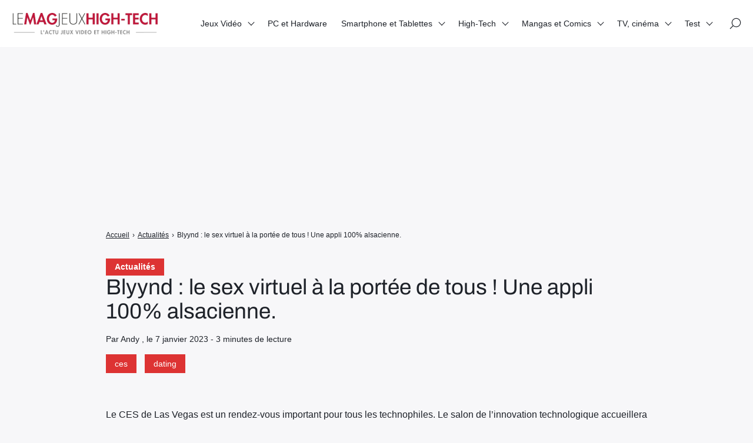

--- FILE ---
content_type: text/html; charset=UTF-8
request_url: https://lemagjeuxhightech.com/actualites/blyynd-le-sex-virtuel-a-la-portee-de-tous-une-appli-100-alsacienne/70741/
body_size: 10422
content:

<!doctype html>
<html lang="fr-FR" prefix="og: https://ogp.me/ns#">
    <head>
        <meta charset="UTF-8">
        <meta name="viewport" content="width=device-width, initial-scale=1.0">
        <meta http-equiv="X-UA-Compatible" content="ie=edge,chrome=1">
        <meta name="format-detection" content="telephone=no">
        <link rel="profile" href="https://gmpg.org/xfn/11">
        	
	
<!-- Optimisation des moteurs de recherche par Rank Math - https://rankmath.com/ -->
<title>Blyynd : le sex virtuel à la portée de tous ! Une appli 100% alsacienne. - Le Mag Jeux High-Tech</title>
<meta name="description" content="Le CES de Las Vegas est un rendez-vous important pour tous les technophiles. Le salon de l’innovation technologique accueillera la startup qui présentera la"/>
<meta name="robots" content="follow, index, max-snippet:-1, max-video-preview:-1, max-image-preview:large"/>
<link rel="canonical" href="https://lemagjeuxhightech.com/actualites/blyynd-le-sex-virtuel-a-la-portee-de-tous-une-appli-100-alsacienne/70741/" /><link rel="amphtml" href="https://lemagjeuxhightech.com/actualites/blyynd-le-sex-virtuel-a-la-portee-de-tous-une-appli-100-alsacienne/70741/amp" />
<meta property="og:locale" content="fr_FR" />
<meta property="og:type" content="article" />
<meta property="og:title" content="Blyynd : le sex virtuel à la portée de tous ! Une appli 100% alsacienne. - Le Mag Jeux High-Tech" />
<meta property="og:description" content="Le CES de Las Vegas est un rendez-vous important pour tous les technophiles. Le salon de l’innovation technologique accueillera la startup qui présentera la" />
<meta property="og:url" content="https://lemagjeuxhightech.com/actualites/blyynd-le-sex-virtuel-a-la-portee-de-tous-une-appli-100-alsacienne/70741/" />
<meta property="og:site_name" content="Le Mag Jeux High-Tech" />
<meta property="article:tag" content="ces" />
<meta property="article:tag" content="dating" />
<meta property="article:section" content="Actualités" />
<meta property="article:published_time" content="2023-01-07T20:17:07+01:00" />
<meta name="twitter:card" content="summary_large_image" />
<meta name="twitter:title" content="Blyynd : le sex virtuel à la portée de tous ! Une appli 100% alsacienne. - Le Mag Jeux High-Tech" />
<meta name="twitter:description" content="Le CES de Las Vegas est un rendez-vous important pour tous les technophiles. Le salon de l’innovation technologique accueillera la startup qui présentera la" />
<meta name="twitter:creator" content="@rakotreandy" />
<meta name="twitter:label1" content="Écrit par" />
<meta name="twitter:data1" content="Andy" />
<meta name="twitter:label2" content="Temps de lecture" />
<meta name="twitter:data2" content="1 minute" />
<!-- /Extension Rank Math WordPress SEO -->

<link rel='dns-prefetch' href='//fonts.googleapis.com' />
<link data-optimized="2" rel="stylesheet" href="https://lemagjeuxhightech.com/wp-content/litespeed/css/3241512acc1776f4936671c4170489d4.css?ver=b9c06" />







<script src="https://lemagjeuxhightech.com/wp-includes/js/jquery/jquery.min.js?ver=3.7.1" id="jquery-core-js"></script>
<script data-optimized="1" src="https://lemagjeuxhightech.com/wp-content/litespeed/js/4ccd76a77a6453808c02e13821976150.js?ver=8d66f" id="jquery-migrate-js" defer data-deferred="1"></script>
<script data-optimized="1" src="https://lemagjeuxhightech.com/wp-content/litespeed/js/410c4b2c46c7d240a0fcdd9142c24458.js?ver=62bd9" id="lemag_script-js" defer data-deferred="1"></script>

<meta name="google-site-verification" content="S1tU0E-aEpdZX4jipgOwkjQnPRORx70xldHMP-TbTB0" />
<script>
  (function(i,s,o,g,r,a,m){i['GoogleAnalyticsObject']=r;i[r]=i[r]||function(){
  (i[r].q=i[r].q||[]).push(arguments)},i[r].l=1*new Date();a=s.createElement(o),
  m=s.getElementsByTagName(o)[0];a.async=1;a.src=g;m.parentNode.insertBefore(a,m)
  })(window,document,'script','https://www.google-analytics.com/analytics.js','ga');
  ga('create', 'UA-46324120-2', 'auto');
  ga('send', 'pageview');
</script>
<meta name="msvalidate.01" content="95E273A61965383DBBCCF67ACAD10AC8" />
<script async src="https://pagead2.googlesyndication.com/pagead/js/adsbygoogle.js?client=ca-pub-8464807402437629"
     crossorigin="anonymous"></script>
<!-- banniere home -->
<ins class="adsbygoogle"
     style="display:block"
     data-ad-client="ca-pub-8464807402437629"
     data-ad-slot="9770580716"
     data-ad-format="auto"
     data-full-width-responsive="true"></ins>
<script>
     (adsbygoogle = window.adsbygoogle || []).push({});
</script>



<script type="application/ld+json" class="saswp-schema-markup-output">
[{"@context":"https:\/\/schema.org\/","@type":"BreadcrumbList","@id":"https:\/\/lemagjeuxhightech.com\/actualites\/blyynd-le-sex-virtuel-a-la-portee-de-tous-une-appli-100-alsacienne\/70741\/#breadcrumb","itemListElement":[{"@type":"ListItem","position":1,"item":{"@id":"https:\/\/lemagjeuxhightech.com","name":"Le Mag Jeux High-Tech"}},{"@type":"ListItem","position":2,"item":{"@id":"https:\/\/lemagjeuxhightech.com\/category\/actualites\/","name":"Actualit\u00e9s"}},{"@type":"ListItem","position":3,"item":{"@id":"https:\/\/lemagjeuxhightech.com\/category\/smartphone-et-tablettes\/applications\/","name":"Applications"}},{"@type":"ListItem","position":4,"item":{"@id":"https:\/\/lemagjeuxhightech.com\/category\/high-tech\/","name":"High-Tech"}},{"@type":"ListItem","position":5,"item":{"@id":"https:\/\/lemagjeuxhightech.com\/category\/high-tech\/jouets-high-tech\/","name":"Jouets High-Tech"}},{"@type":"ListItem","position":6,"item":{"@id":"https:\/\/lemagjeuxhightech.com\/category\/smartphone-et-tablettes\/","name":"Smartphone et Tablettes"}},{"@type":"ListItem","position":7,"item":{"@id":"https:\/\/lemagjeuxhightech.com\/actualites\/blyynd-le-sex-virtuel-a-la-portee-de-tous-une-appli-100-alsacienne\/70741\/","name":"Blyynd : le sex virtuel \u00e0 la port\u00e9e de tous ! Une appli 100% alsacienne. - Le Mag Jeux High-Tech"}}]}]
</script>

      <meta name="onesignal" content="wordpress-plugin"/>
            <script data-optimized="1" src="[data-uri]" defer></script>
<noscript><style>.lazyload[data-src]{display:none !important;}</style></noscript><link rel="amphtml" href="https://lemagjeuxhightech.com/actualites/blyynd-le-sex-virtuel-a-la-portee-de-tous-une-appli-100-alsacienne/70741/amp/"><link rel="icon" href="https://lemagjeuxhightech.com/wp-content/uploads/2017/08/cropped-LMJHT-logo-32x32.jpg" sizes="32x32" />
<link rel="icon" href="https://lemagjeuxhightech.com/wp-content/uploads/2017/08/cropped-LMJHT-logo-192x192.jpg" sizes="192x192" />
<link rel="apple-touch-icon" href="https://lemagjeuxhightech.com/wp-content/uploads/2017/08/cropped-LMJHT-logo-180x180.jpg" />
<meta name="msapplication-TileImage" content="https://lemagjeuxhightech.com/wp-content/uploads/2017/08/cropped-LMJHT-logo-270x270.jpg" />
				
							
			
    </head>
    <body class="wp-singular post-template-default single single-post postid-70741 single-format-standard wp-custom-logo wp-theme-seomag light outline is_sticky">
                        
    <main class="entry single" id="post-70741" role="main">
                    <div class="entry-header model-2">
                <div class="container">
                    <div class="gridlex-center-noBottom">
                        <div class="gcol-9_sm-12">
                            <div class="header">
                                                                    <div class="details no-image">
                                                                                    <div class="category">
                                                                                                                                                            <a href="https://lemagjeuxhightech.com/category/actualites/" title="Actualités">
                                                            Actualités
                                                        </a>
                                                                                                                                                </div>
                                                                                <div class="title">
                                            <h1>
                                                Blyynd : le sex virtuel à la portée de tous ! Une appli 100% alsacienne.
                                            </h1>
                                        </div>
                                                                                                                                                                                                                                                    <div class="metas">
                                                <span>
                                                                                                            Par Andy
                                                                                                                                                                , le
                                                         7 janvier 2023
                                                                                                                                                                                                                                                                                                                                                                                                                                                                                                                                                            - 
                                                        3 minutes de lecture
                                                                                                    </span>
                                            </div>
                                                                                                                            <div class="labels">
                                                                                                                                                                                                                        <span><a href="https://lemagjeuxhightech.com/tag/ces/" title="ces">ces</a></span>
                                                                                                                    <span><a href="https://lemagjeuxhightech.com/tag/dating/" title="dating">dating</a></span>
                                                                                                                                                                                                        </div>
                                        


                                    </div>
                                                                                            </div>
                        </div>
                    </div>
                </div>
            </div>
                            <div class="entry-breadcrumb">
                <div class="container">
                    <div class="gridlex-center-noBottom">
                        <div class="gcol-9_sm-12">
                            <div class="breadcrumb truncated"  ><span   ><a class="breadcrumb__link" href="https://lemagjeuxhightech.com/" ><span >Accueil</span></a><meta  content="1" /></span><span class="breadcrumb__separator"> › </span><span   ><a class="breadcrumb__link" href="https://lemagjeuxhightech.com/category/actualites/" ><span >Actualités</span></a><meta  content="2" /></span><span class="breadcrumb__separator"> › </span><span class="breadcrumb__current">Blyynd : le sex virtuel à la portée de tous ! Une appli 100% alsacienne.</span></div>
                        </div>
                    </div>
                </div>
            </div>
                <div class="entry-layout">
            <div class="container">
                <div class="gridlex-center-noBottom">
                    <div class="gcol-9_sm-12">
                                                                                                    <div class="contents">
                                                                <p>Le CES de Las Vegas est un rendez-vous important pour tous les technophiles. Le salon de l’innovation technologique accueillera la startup qui présentera la première application pour le sexting : <strong>Blyynd</strong>.<!--more--></p>
<h2>Blyynd : comment ça marche ?</h2>
<p>Blyynd est un projet 100 % français fondé par deux amis alsaciens en 2022. Il s’agit d’une application spécifiquement dédiée pour le sexting et sera la première de son genre. Le terme « sexting » définit le fait de s’envoyer des textes, photos ou vidéos explicites entre deux personnes adultes en utilisant la messagerie de son smartphone.</p>
<p><a href="https://lemagjeuxhightech.com/high-tech/lovehoney-annonce-ses-tendances-coquines-pour-lannee-2023/70463/">Lovehoney annonce ses tendances coquines pour l’année 2023</a></p>
<p>Également appelée « sexto » en français, cette pratique présente toutefois des risques de fuites. Les applications de messageries peuvent être piratées. La présence de contenus non désirés reste aussi un problème. Blyynd veut non seulement offrir un environnement totalement sécurisé pour ses utilisateurs, mais également une expérience sexuelle virtuelle et interactive épanouie.</p>
<p>Pour vous lancer, vous aurez à créer votre profil. Celui-ci restera anonyme et deux minutes suffiront pour le créer. Vous sélectionnerez ensuite vos préférences sexuelles pour découvrir les autres profils pouvant vous intéresser. Cela permettra d’avoir des dialogues et des échanges stimulants. La compatibilité sexuelle sera évidemment prise en compte.</p>
<p>En plus de l’anonymat, la plateforme propose un protocole de sécurité avancée. L’application propose :</p>
<ul>
<li>Le cryptage des conversations</li>
<li>Une vérification par selfie du profil</li>
<li>L’interdiction des captures d’écran lorsque vous serez sur le programme</li>
<li>Une modération du contenu par IA pour filtrer la pédopornographie ou les propos racistes. Les dickpicks peuvent aussi être bloqués, selon vos préférences.</li>
</ul>
<h2>Une application 100 % française au CES 2023 de Las Vegas</h2>
<p>Outre les différents risques pour les sextos, Blyynd veut aussi proposer la première plateforme de sexe virtuelle sur laquelle connecter son sextoy ou aller dans le métavers. La startup présentera son concept lors du CES 2023. L’équipe veut lancer le déploiement de son application en France, mais également sur le marché international après des phases de tests prometteurs.</p>
<p>La startup exposera à l’Eureka Park lors du <strong>CES 2023 de Las Vegas</strong>. Cela se tiendra du <strong>5 au 8 janvier 2023</strong>. Une levée de fonds de série A sera prévue au mois de juillet 2023 pour propulser le projet.</p>

                                                            </div>
                                                            <div class="author">
                                                                            <div class="author-avatar">
                                            <img alt='' src='https://secure.gravatar.com/avatar/97d65d58585abc57666a035b540db3c251e901c09f878b819248123901750b80?s=100&#038;d=blank&#038;r=g' srcset='https://secure.gravatar.com/avatar/97d65d58585abc57666a035b540db3c251e901c09f878b819248123901750b80?s=200&#038;d=blank&#038;r=g 2x' class='avatar avatar-100 photo' height='100' width='100' decoding='async'/>
                                        </div>
                                                                        <div class="author-informations">
                                        <p class="h2">
                                            Andy
                                        </p>
                                                                                    <p>L’habitude nous fait comme une seconde nature. - Cicéron</p>
                                                                                                                            <a href="https://lemagjeuxhightech.com/author/andy-rakotondrabe/" title="Andy">
                                                Voir les publications de l'auteur
                                            </a>
                                                                            </div>
                                </div>
                                                                                                                            <div class="comments-theme">
                                        
<div class="comments-head">
    <p class="h2">
        Commentaires
    </p>
</div>
    <div class="comments-form">
        <div class="display-form">
            <button class="button small" type="button">
                Laisser un commentaire
            </button>
        </div>
        <p class="h3">
            Laisser un commentaire
        </p>
        <form action="https://lemagjeuxhightech.com/wp-comments-post.php" method="POST">
                            <div class="field">
                    <label>
                        Adresse e-mail
                        <input type="email" name="email" required>
                    </label>
                </div>
                <div class="field">
                    <label>
                        Nom
                        <input type="text" name="author" required>
                    </label>
                </div>
                <div class="field">
                    <label>
                        Site internet
                        <input type="url" name="url">
                    </label>
                </div>
                        <div class="field">
                <label>
                    Votre commentaire
                    <textarea id="comment" name="comment" cols="60" rows="3"></textarea>
                </label>
            </div>
            <input type="hidden" name="comment_post_ID" value="70741">
                        <div class="buttons">
                <input class="button small" type="submit" value="Envoyer">
                <input class="button small" type="reset" value="Annuler">
            </div>
            <p>
                Votre commentaire sera révisé par les administrateurs si besoin.
            </p>
        </form>
    </div>
                                    </div>
                                                                                                                                                                    </div>
                                    </div>
            </div>
        </div>
    </main>
        
<header id="header" role="banner">
                                                            <div id="scroll-indicator">
                        <div class="progress" role="progressbar"></div>
                    </div>
                                                <div class="site-navigation">
        <div class="container">
            <div class="gridlex-noBottom">
                <div class="gcol-12">
                    <div class="inner">
                        <div class="brand">
                                                            <a href="https://lemagjeuxhightech.com" rel="home" ><img width="250" height="37" src="[data-uri]" class="custom-logo lazyload" alt="" decoding="async" data-src="https://lemagjeuxhightech.com/wp-content/uploads/2025/02/cropped-logo-lemag-1.png" data-eio-rwidth="250" data-eio-rheight="37" /><noscript><img width="250" height="37" src="https://lemagjeuxhightech.com/wp-content/uploads/2025/02/cropped-logo-lemag-1.png" class="custom-logo" alt="" decoding="async" data-eio="l" /></noscript></a>
                                                    </div>
                        <button class="opener" aria-label="Afficher/masquer la modale du menu" aria-expanded="false">
                            <span></span>
                        </button>
                        <div class="menu">
                                                            <nav aria-labelledby="header-menu" id="header-menu" aria-label="Menu principal">
                                    <ul><li id="menu-item-60" class="menu-item menu-item-type-taxonomy menu-item-object-category menu-item-has-children menu-item-60"><a href="https://lemagjeuxhightech.com/category/jeux-video/">Jeux Vidéo</a>
<ul class="sub-menu">
	<li id="menu-item-88835" class="menu-item menu-item-type-post_type menu-item-object-page menu-item-88835"><a href="https://lemagjeuxhightech.com/les-editeurs-studios-de-jeux-video-majeurs/">Les éditeurs &#038; studios de jeux vidéo majeurs</a></li>
	<li id="menu-item-89374" class="menu-item menu-item-type-post_type menu-item-object-page menu-item-89374"><a href="https://lemagjeuxhightech.com/les-personnages-de-jeux-video-et-licences-videoludiques-emblematiques/">Les héros de jeux vidéo et licences emblématiques</a></li>
</ul>
</li>
<li id="menu-item-15280" class="menu-item menu-item-type-taxonomy menu-item-object-category menu-item-15280"><a href="https://lemagjeuxhightech.com/category/pc-et-hardware-actualites/">PC et Hardware</a></li>
<li id="menu-item-66" class="menu-item menu-item-type-taxonomy menu-item-object-category current-post-ancestor current-menu-parent current-post-parent menu-item-has-children menu-item-66"><a href="https://lemagjeuxhightech.com/category/smartphone-et-tablettes/">Smartphone et Tablettes</a>
<ul class="sub-menu">
	<li id="menu-item-89461" class="menu-item menu-item-type-post_type menu-item-object-page menu-item-89461"><a href="https://lemagjeuxhightech.com/les-principales-marques-de-smartphones/">Les principales marques de Smartphones</a></li>
</ul>
</li>
<li id="menu-item-56" class="menu-item menu-item-type-taxonomy menu-item-object-category current-post-ancestor current-menu-parent current-post-parent menu-item-has-children menu-item-56"><a href="https://lemagjeuxhightech.com/category/high-tech/">High-Tech</a>
<ul class="sub-menu">
	<li id="menu-item-57" class="menu-item menu-item-type-taxonomy menu-item-object-category menu-item-57"><a href="https://lemagjeuxhightech.com/category/high-tech/gadgets/">Objets connectés</a></li>
	<li id="menu-item-58" class="menu-item menu-item-type-taxonomy menu-item-object-category current-post-ancestor current-menu-parent current-post-parent menu-item-58"><a href="https://lemagjeuxhightech.com/category/high-tech/jouets-high-tech/">Jouets High-Tech</a></li>
	<li id="menu-item-44594" class="menu-item menu-item-type-taxonomy menu-item-object-category menu-item-44594"><a href="https://lemagjeuxhightech.com/category/high-tech/voiture-connectee/">Voiture connectée et électrique</a></li>
	<li id="menu-item-721" class="menu-item menu-item-type-taxonomy menu-item-object-category menu-item-721"><a href="https://lemagjeuxhightech.com/category/high-tech/tv-et-multimedia/">TV et Multimédia</a></li>
	<li id="menu-item-33618" class="menu-item menu-item-type-taxonomy menu-item-object-category menu-item-33618"><a href="https://lemagjeuxhightech.com/category/high-tech/web/">Web et médias</a></li>
	<li id="menu-item-720" class="menu-item menu-item-type-taxonomy menu-item-object-category menu-item-720"><a href="https://lemagjeuxhightech.com/category/high-tech/realite-virtuelle/">Réalité Virtuelle</a></li>
	<li id="menu-item-90973" class="menu-item menu-item-type-post_type menu-item-object-page menu-item-90973"><a href="https://lemagjeuxhightech.com/les-marques-high-tech-majeures/">Les marques High-Tech majeures</a></li>
</ul>
</li>
<li id="menu-item-7758" class="menu-item menu-item-type-taxonomy menu-item-object-category menu-item-has-children menu-item-7758"><a href="https://lemagjeuxhightech.com/category/figurines-jouets-mangas-et-comics/">Mangas et Comics</a>
<ul class="sub-menu">
	<li id="menu-item-90005" class="menu-item menu-item-type-post_type menu-item-object-page menu-item-90005"><a href="https://lemagjeuxhightech.com/les-super-heros-les-plus-emblematiques-et-connus/">Les super-héros les plus emblématiques et connus</a></li>
	<li id="menu-item-89736" class="menu-item menu-item-type-post_type menu-item-object-page menu-item-89736"><a href="https://lemagjeuxhightech.com/les-mangas-les-plus-celebres/">Les Mangas les plus célèbres</a></li>
</ul>
</li>
<li id="menu-item-45896" class="menu-item menu-item-type-taxonomy menu-item-object-category menu-item-has-children menu-item-45896"><a href="https://lemagjeuxhightech.com/category/tv/">TV, cinéma</a>
<ul class="sub-menu">
	<li id="menu-item-89398" class="menu-item menu-item-type-post_type menu-item-object-page menu-item-89398"><a href="https://lemagjeuxhightech.com/les-acteurs-de-cinema-tv-et-series-les-plus-populaires/">Les acteurs de cinéma, TV et séries les plus populaires</a></li>
	<li id="menu-item-90259" class="menu-item menu-item-type-post_type menu-item-object-page menu-item-90259"><a href="https://lemagjeuxhightech.com/les-super-heros-marvel-celebres-et-acteurs-associes/">Les super-héros Marvel célèbres et acteurs associés</a></li>
	<li id="menu-item-91039" class="menu-item menu-item-type-post_type menu-item-object-page menu-item-91039"><a href="https://lemagjeuxhightech.com/les-principaux-canaux-de-streaming-films-et-series-et-de-vod/">Les principaux canaux de streaming (films et séries) et de VOD</a></li>
</ul>
</li>
<li id="menu-item-67" class="menu-item menu-item-type-taxonomy menu-item-object-category menu-item-has-children menu-item-67"><a href="https://lemagjeuxhightech.com/category/test/">Test</a>
<ul class="sub-menu">
	<li id="menu-item-2463" class="menu-item menu-item-type-taxonomy menu-item-object-category menu-item-2463"><a href="https://lemagjeuxhightech.com/category/precommandes/">Précommandes</a></li>
</ul>
</li>
</ul>
                                </nav>
                                                                                        <div class="icons">
                                                                            <div class="search" id="search-open">
                                            <span>
                                                <svg viewBox="0 0 26 26" xmlns="http://www.w3.org/2000/svg">
                                                    <path d="M14.946 1C9.403 1 4.894 5.51 4.894 11.053c0 2.502.924 4.789 2.442 6.55L1.22 23.72a.75.75 0 101.06 1.06l6.117-6.116a10 10 0 006.55 2.442C20.49 21.106 25 16.596 25 11.053S20.49 1 14.946 1zm0 18.606c-4.716 0-8.552-3.836-8.552-8.553S10.23 2.5 14.946 2.5c4.717 0 8.554 3.837 8.554 8.553s-3.837 8.553-8.554 8.553z" />
                                                </svg>
                                            </span>
                                        </div>
                                                                                                        </div>
                                                    </div>
                    </div>
                </div>
            </div>
        </div>
    </div>
</header>
        
    <footer id="footer" role="contentinfo">
                                    <div class="bottom">
                <div class="container">
                    <div class="site-footer-navigation">
                        <div class="gridlex-noBottom">
                            <div class="gcol-12">
                                                                                                    <div class="menu">
                                        <ul><li id="menu-item-87681" class="menu-item menu-item-type-post_type menu-item-object-page menu-item-87681"><a href="https://lemagjeuxhightech.com/cookie-policy/">Politique de gestion des cookies &#038; trackers sur lemagjeuxhightech.com</a></li>
<li id="menu-item-87682" class="menu-item menu-item-type-post_type menu-item-object-page menu-item-87682"><a href="https://lemagjeuxhightech.com/lequipe/">L’équipe du Mag Jeux High Tech</a></li>
<li id="menu-item-87683" class="menu-item menu-item-type-post_type menu-item-object-page menu-item-87683"><a href="https://lemagjeuxhightech.com/mentions-legales/">Mentions Légales</a></li>
<li id="menu-item-87684" class="menu-item menu-item-type-post_type menu-item-object-page menu-item-87684"><a href="https://lemagjeuxhightech.com/contact/">Contact</a></li>
</ul>
                                    </div>
                                                                                            </div>
                        </div>
                    </div>
                </div>
            </div>
            </footer>
        
    <div id="search-modal">
        <div class="container">
            <div class="gridlex-center-noBottom">
                <div class="gcol-8_md-10_sm-12">
                    <div class="search-modal-inner">
                        <button id="search-close" class="close" aria-label="Fermer la modale de recherche">&times;</button>
                                                    <div class="logo">
                                <a href="https://lemagjeuxhightech.com/" class="custom-logo-link" rel="home"><img width="250" height="37" src="[data-uri]" class="custom-logo lazyload" alt="Le Mag Jeux High-Tech" decoding="async" data-src="https://lemagjeuxhightech.com/wp-content/uploads/2025/02/cropped-logo-lemag-1.png" data-eio-rwidth="250" data-eio-rheight="37" /><noscript><img width="250" height="37" src="https://lemagjeuxhightech.com/wp-content/uploads/2025/02/cropped-logo-lemag-1.png" class="custom-logo" alt="Le Mag Jeux High-Tech" decoding="async" data-eio="l" /></noscript></a>
                            </div>
                                                <form role="search" method="get" id="searchform" class="searchform" action="https://lemagjeuxhightech.com/">
            <label class="screen-reader-text" for="s" id="searchform-label">Rechercher :</label>
            <input type="text" value="" name="s" id="s" />
            <button type="submit" aria-labelledby="searchform-label">
                <svg xmlns="http://www.w3.org/2000/svg" viewBox="0 0 32 32">
                    <path fill="currentColor" fill-rule="evenodd" d="M19.427 21.427a8.5 8.5 0 112-2l5.585 5.585c.55.55.546 1.43 0 1.976l-.024.024a1.399 1.399 0 01-1.976 0l-5.585-5.585zM14.5 21a6.5 6.5 0 100-13 6.5 6.5 0 000 13z"/>
                </svg>
            </button>
        </form>
                    </div>
                </div>
            </div>
        </div>
    </div>
        <button type="button" id="back-to-top" aria-label="Retour en haut">
            <svg viewBox="0 0 64 64" xmlns="http://www.w3.org/2000/svg"><path d="M45.7 38.1l-2 2L32 28.4 20.3 40.1l-2-2L32 24.4l13.7 13.7"/></svg>
        </button>
        <script type="speculationrules">
{"prefetch":[{"source":"document","where":{"and":[{"href_matches":"\/*"},{"not":{"href_matches":["\/wp-*.php","\/wp-admin\/*","\/wp-content\/uploads\/*","\/wp-content\/*","\/wp-content\/plugins\/*","\/wp-content\/themes\/seomag\/*","\/*\\?(.+)"]}},{"not":{"selector_matches":"a[rel~=\"nofollow\"]"}},{"not":{"selector_matches":".no-prefetch, .no-prefetch a"}}]},"eagerness":"conservative"}]}
</script>
<script data-optimized="1" id="eio-lazy-load-js-before" src="[data-uri]" defer></script>
<script data-optimized="1" src="https://lemagjeuxhightech.com/wp-content/litespeed/js/6afa003155eabf5eb1c843917f88e4f5.js?ver=a0ebb" id="eio-lazy-load-js" data-wp-strategy="async" defer data-deferred="1"></script>
<script data-optimized="1" src="https://lemagjeuxhightech.com/wp-content/litespeed/js/228eadd865a396a10170232327e67329.js?ver=a8c2e" id="seomag-tns-js" defer data-deferred="1"></script>
<script data-optimized="1" src="https://lemagjeuxhightech.com/wp-content/litespeed/js/ecaaa19df3afb59d27fca29960910ae6.js?ver=2f1e6" id="seomag-js" defer data-deferred="1"></script>
<script data-optimized="1" src="https://lemagjeuxhightech.com/wp-content/litespeed/js/499411e089792e35b806c9fc534c1ca5.js?ver=93d9e" id="fancybox-purify-js" defer data-deferred="1"></script>
<script data-optimized="1" id="jquery-fancybox-js-extra" src="[data-uri]" defer></script>
<script data-optimized="1" src="https://lemagjeuxhightech.com/wp-content/litespeed/js/6d14ebb5ea6475f64144c35c6f3c89bb.js?ver=c5659" id="jquery-fancybox-js" defer data-deferred="1"></script>
<script data-optimized="1" id="jquery-fancybox-js-after" src="[data-uri]" defer></script>
<script data-optimized="1" src="https://lemagjeuxhightech.com/wp-content/litespeed/js/7915ca75f2706c3824f6fb04f451dacf.js?ver=b13d6" id="jquery-easing-js" defer data-deferred="1"></script>
<script data-optimized="1" src="https://lemagjeuxhightech.com/wp-content/litespeed/js/91ee864024e5181b2ab4da0dd33cbf6b.js?ver=e96e3" id="jquery-mousewheel-js" defer data-deferred="1"></script>
<script data-optimized="1" src="https://lemagjeuxhightech.com/wp-content/litespeed/js/12b25d5b704fc1197bef8fa63122c372.js?ver=9ae96" id="comment-reply-js" data-wp-strategy="async" defer data-deferred="1"></script>
<script data-optimized="1" src="https://lemagjeuxhightech.com/wp-content/litespeed/js/f87a4cf906c9b3cb8e0b87d4f760ceae.js?ver=0ceae" id="remote_sdk-js" defer data-wp-strategy="defer"></script>

    </body>
</html>


<!-- Page cached by LiteSpeed Cache 7.7 on 2026-01-27 15:05:57 -->

--- FILE ---
content_type: text/html; charset=utf-8
request_url: https://www.google.com/recaptcha/api2/aframe
body_size: 265
content:
<!DOCTYPE HTML><html><head><meta http-equiv="content-type" content="text/html; charset=UTF-8"></head><body><script nonce="t9UwEa0s_SiCV8VU5hRu7A">/** Anti-fraud and anti-abuse applications only. See google.com/recaptcha */ try{var clients={'sodar':'https://pagead2.googlesyndication.com/pagead/sodar?'};window.addEventListener("message",function(a){try{if(a.source===window.parent){var b=JSON.parse(a.data);var c=clients[b['id']];if(c){var d=document.createElement('img');d.src=c+b['params']+'&rc='+(localStorage.getItem("rc::a")?sessionStorage.getItem("rc::b"):"");window.document.body.appendChild(d);sessionStorage.setItem("rc::e",parseInt(sessionStorage.getItem("rc::e")||0)+1);localStorage.setItem("rc::h",'1769522760780');}}}catch(b){}});window.parent.postMessage("_grecaptcha_ready", "*");}catch(b){}</script></body></html>